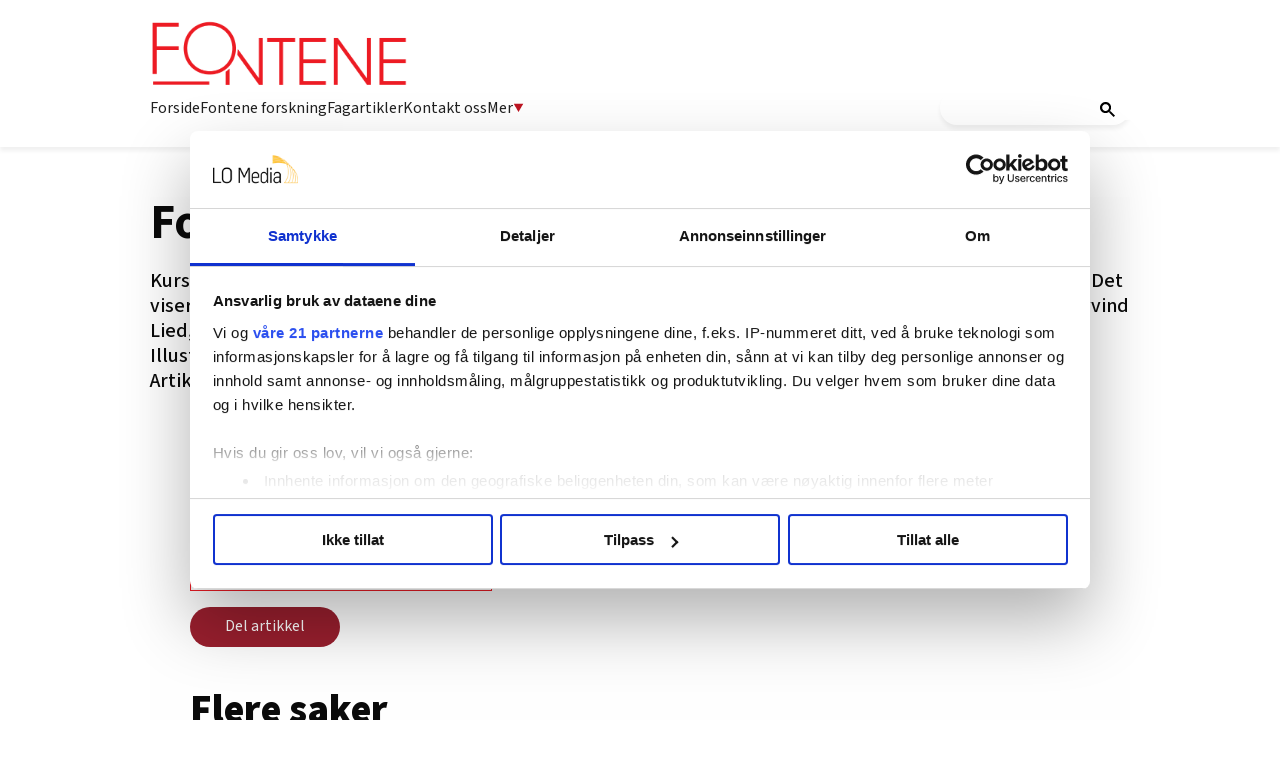

--- FILE ---
content_type: text/html; charset=utf-8
request_url: https://fontene.no/article-6.47.13860.539f2e828c
body_size: 46288
content:
<!DOCTYPE html>
<html lang="nb">
<head>
<meta charset='UTF-8'>
<meta name='viewport' content='initial-scale=1,width=device-width'>
<link rel='manifest' href='/neodirect/static/3/manifest.webmanifest'>
<link rel='apple-touch-icon' href='/neodirect/static/3/icon96x96.png'>
<link rel='apple-touch-icon' sizes='152x152' href='/neodirect/static/3/icon152x152.png'>
<link rel='apple-touch-icon' sizes='167x167' href='/neodirect/static/3/icon167x167.png'>
<link rel='apple-touch-icon' sizes='180x180' href='/neodirect/static/3/icon180x180.png'>
<link rel='apple-touch-startup-image' href='/neodirect/static/3/splash.png'>
<link rel='icon' type='image/png' href='/neodirect/static/3/icon32x32.png'>
<meta name='apple-mobile-web-app-title' content='Foreldreinnspill  | Fontene.no'>
<meta name='mobile-web-app-capable' content='yes'>

<title>Foreldreinnspill  | Fontene.no</title>
<link rel="canonical" href="https://fontene.no/article-6.47.13860.539f2e828c">
<meta property="og:url" content="https://fontene.no/article-6.47.13860.539f2e828c"/>

<meta property="og:type" content="article"/>
<meta property="og:title" content="Foreldreinnspill "/>
<meta property="twitter:title" content="Foreldreinnspill "/>
<meta property="og:description" content=" Kurs og råd- og veiledningstilbud til foreldre topper ønskelista til både fornøyde og misfornøyde foreldre. Det viser en brukerundersøkelse Habiliteringsseksjonen for barn og unge på Agder har gjennomført, skriver Øyvind Lied, Kristian Sørensen og Bjørn Lerdal. Les hele artikkelen her. "/>
<meta property="twitter:description" content=" Kurs og råd- og veiledningstilbud til foreldre topper ønskelista til både fornøyde og misfornøyde foreldre. Det viser en brukerundersøkelse Habiliteringsseksjonen for barn og unge på Agder har gjennomført, skriver Øyvind Lied, Kristian Sørensen og Bjørn Lerdal. Les hele artikkelen her. "/>
<meta name="description" content=" Kurs og råd- og veiledningstilbud til foreldre topper ønskelista til både fornøyde og misfornøyde foreldre. Det viser en brukerundersøkelse Habiliteringsseksjonen for barn og unge på Agder har gjennomført, skriver Øyvind Lied, Kristian Sørensen og Bjørn Lerdal. Les hele artikkelen her. "/>
<meta property="article:published_time" content="2013-09-09T10:05:04+0100"/>
<meta property="article:modified_time" content="2013-12-14T13:07:12+0100"/>
<meta property="og:image" content="https://fontene.no/neodirect/static/3/icon300x300.png"/>
<meta property="og:image:width" content="300"/>
<meta property="og:image:height" content="300"/>
<meta property="twitter:image" content="https://fontene.no/neodirect/static/3/icon300x300.png"/>

<script type="application/ld+json">
{"@context":"http://schema.org","@type":"NewsArticle","mainEntityOfPage":"https://fontene.no/article-6.47.13860.539f2e828c","headline":"Foreldreinnspill ","description":" Kurs og råd- og veiledningstilbud til foreldre topper ønskelista til både fornøyde og misfornøyde foreldre. Det viser en brukerundersøkelse Habiliteringsseksjonen for barn og unge på Agder har gjennomført, skriver Øyvind Lied, Kristian Sørensen og Bjørn Lerdal. Les hele artikkelen her. ","datePublished":"2013-09-09T10:05:04+0100","dateModified":"2013-12-14T13:07:12+0100","isAccessibleForFree":false}
</script>
<script id="CookiebotConfiguration" type="application/json" data-cookieconsent="ignore">
  {
    "Frameworks": {
      "IABTCF2": {
        "AllowedVendors": [21, 30, 32, 50, 52, 63, 76, 91, 126, 132, 209, 253, 278, 290, 415, 612, 729, 755, 812, 855, 1126],
        "AllowedGoogleACVendors": [],
        "AllowedPurposes": [1, 2, 3, 4, 5, 6, 7, 9, 10],
        "AllowedLegIntPurposes": [2, 7, 8, 9, 10],
        "AllowedFlexiblePurposes": [2, 7, 8, 9, 10],
        "AllowedSpecialPurposes": [1, 2],
        "AllowedFeatures": [1, 2, 3],
        "AllowedSpecialFeatures": [1],
        "VendorRestrictions": [
          {
            "VendorId": 2,
            "DisallowPurposes": [2, 3, 4]
          }
        ]
      }
    }
  }
</script>

<script
  id="Cookiebot"
  src="https://consent.cookiebot.com/uc.js"
  data-cbid="5ca569cc-a91a-41f6-84d4-dff61ea4355b"
  data-framework="TCFv2.2"
  type="text/javascript"
  async
></script>

<meta property="fb:app_id" content="1505900639729060">
<link rel="shortcut icon" href="/neodirect/static/3/favicon.png">
<link rel="stylesheet" href="https://maxcdn.bootstrapcdn.com/font-awesome/4.4.0/css/font-awesome.min.css">
<link href="http://fontene.no/eneo/eneo.dll?tem=rss_out&id=9" rel="alternate" type="application/rss+xml" title="Siste nytt fra Fontene.no" />

<!-- Google tag (gtag.js) -->
<script async src="https://www.googletagmanager.com/gtag/js?id=G-66NCT3P6ZG"></script>
<script>
  window.dataLayer = window.dataLayer || [];
  function gtag(){dataLayer.push(arguments);}
  gtag('js', new Date());

  gtag('config', 'G-66NCT3P6ZG');
</script>

<meta property="og:locale" content="nn_NO" />

<link rel="stylesheet" href="https://ajax.googleapis.com/ajax/libs/jqueryui/1.11.1/themes/smoothness/jquery-ui.css">

<link href="https://fonts.googleapis.com/css?family=Lato:400,900|Merriweather:400,400i,700,700i" rel="stylesheet">

<script src="https://t.atmng.io/fag_pressen/hTc3Pj5tU.prod.js" async></script>
<link rel="icon" type="image/png" href="/neodirect/static/3/icon32x32.png">
<style>html{overflow-y:scroll;}body{margin-top:0px;margin-bottom:0px;}:root{--agflexgap:15px;}div,a,article,aside,header,main,footer,nav,section,time{display:block;}.crop_container{display:block;}.agfg-container{display:grid;grid-gap:var(--agflexgap);}.agjcfs{-webkit-justify-content:flex-start;justify-content:flex-start;}.agjcfe{-webkit-justify-content:flex-end;justify-content:flex-end;}.agjcce{-webkit-justify-content:center;justify-content:center;}.agjcsb{-webkit-justify-content:space-between;justify-content:space-between;}.agjcsa{-webkit-justify-content:space-around;justify-content:space-around;}.agjcse{-webkit-justify-content:space-evenly;justify-content:space-evenly;}.agaifs{-webkit-align-items:flex-start;align-items:flex-start;}.agaife{-webkit-align-items:flex-end;align-items:flex-end;}.agaice{-webkit-align-items:center;align-items:center;}.agaist{-webkit-align-items:stretch;align-items:stretch;}.agaibl{-webkit-align-items:baseline;align-items:baseline;}.agacfs{-webkit-align-content:flex-start;align-content:flex-start;}.agacfe{-webkit-align-content:flex-end;align-content:flex-end;}.agacce{-webkit-align-content:center;align-content:center;}.agacsb{-webkit-align-content:space-between;align-content:space-between;}.agacsa{-webkit-align-content:space-around;align-content:space-around;}.agver{display:-webkit-box;display:-moz-box;display:-ms-flexbox;display:-webkit-flex;display:flex;-webkit-flex-direction:column;flex-direction:column;}.aghor{display:-webkit-box;display:-moz-box;display:-ms-flexbox;display:-webkit-flex;display:flex;}.agwrp{-webkit-flex-wrap:wrap;-ms-flex-wrap:wrap;flex-wrap:wrap;}.agasfs{align-self:start;}.agasfe{align-self:end;}.agasce{align-self:center;}.agasst{align-self:stretch;}:hover>.popup{display:-webkit-box;display:-moz-box;display:-ms-flexbox;display:-webkit-flex;display:flex;z-index:10;}.agdisplaynone{display:none !important;}body.agPureCSS{box-sizing:border-box;}body.agPureCSS *,body.agPureCSS *:before,body.agPureCSS *:after{box-sizing:inherit;}body.agPureCSS .crop_container{position:relative;width:100%;}body.agPureCSS .crop_container img{position:absolute;top:0;left:0;bottom:0;right:0;opacity:0;-webkit-transition:opacity 0.3s;transition:opacity 0.3s;-webkit-transition-timing-function:ease-out;transition-timing-function:ease-out;}.aghplacementleft,.aghplacementright{display:inline-flex!important;flex-direction:column!important;align-items:flex-start!important;min-width:0px!important;max-width:100%!important;width:30%!important;overflow:hidden;}.aghplacementleft .crop_container img,.aghplacementright .crop_container img{width:100%!important;}.aghplacementleft{float:left;margin-right:1em;}.aghplacementright{float:right;margin-left:1em;}.aghplacementmiddle{display:flex;flex-direction:column;align-items:center;}.aghplacementmiddle .crop_container{height:auto !important;width:60% !important;max-width:60% !important;min-width:60% !important;margin:0 auto;}.aghplacementmiddle img.Image{width:100% !important;}.aghplacementmiddle p,.aghplacementmiddle ol,.aghplacementmiddle ul{text-align:left;width:60%;}.aghplacementleft p,.aghplacementright p,.aghplacementmiddle p{padding:0px!important;}@media all and (max-width:850px) and (min-width:600px){.aghplacementleft,.aghplacementright{width:40%!important;}}@media all and (max-width:600px){.aghplacementleft,.aghplacementright{width:100%!important;}}.ag_spa_button{visibility:hidden;cursor:pointer;}.ag_spa_navigation_bar{width:100%;display:flex;flex-direction:row;align-items:stretch;}.ag_spa_navigation_bar>*{flex:1;cursor:pointer;}.ag_spa_navigation_bar .nav_group.active .nav_label,.ag_spa_navigation_bar .nav_pebble.active{font-weight:bold;}.ag_spa_datawrapper{width:100%;}.ag_spa_scroll_container{width:100%;}.ag-youtube-iframe-container,.ag-instagram-iframe-container,.ag-datawrapper-iframe-container,.ag-carto-iframe-container,.ag-googlemaps-iframe-container,.ag-soundcloud-iframe-container,.ag-googledocs-iframe-container,.agPoll{width:100%;}@keyframes audiospin{0%{transform:rotate(0deg);}100%{transform:rotate(360deg);}}.baseloader{border:16px solid #f3f3f3;border-radius:50%;border-top:16px solid #3f3f3f;animation:audiospin 2s linear infinite;position:absolute;pointer-events:none;left:0px;top:0px;width:54px;height:54px;}weather-widget{display:block;width:150px;height:50px;background-color:hsl(0,0%,90%);border-radius:6px;color:black;}weather-widget svg-icon{width:40px;height:30px;}.nd-carousel-container{position:relative;display:block;user-select:none;font-family:-apple-system,BlinkMacSystemFont,Segoe UI,Roboto,Oxygen,Ubuntu,Cantarell,Fira Sans,Droid Sans,Helvetica Neue,sans-serif;font-size:1rem;font-weight:400;width:100%;}.nd-carousel-container.fullscreen{position:fixed;top:0;left:0;right:0;bottom:0;width:100%;display:flex;flex-direction:column;justify-content:flex-start;align-items:stretch;background-color:#000;max-width:100%;z-index:10001;}.nd-carousel-container.fullscreen .nd-carousel-overflow{padding-top:0;height:100%;margin-bottom:140px;}.nd-carousel-container.fullscreen .nd-carousel-indicators{position:absolute;bottom:50px;left:0;right:0;}.nd-carousel-container.fullscreen .nd-carousel-toolbar{position:absolute;bottom:0;left:0;right:0;padding:5px;}.fullscreen .nd-icon-btn,.fullscreen .nd-icon-btn:hover,.fullscreen .nd-icon-btn:focus,.nd-carousel-overlay-toolbar .nd-icon-btn:hover,.nd-carousel-overlay-toolbar .nd-icon-btn:focus,.nd-carousel-overlay-toolbar .nd-icon-btn{background-color:#000;}.nd-carousel-overlay-toolbar{width:auto;display:inline-flex;justify-content:center;align-items:center;position:absolute;top:0;left:0;transform:translateY(-100%);white-space:nowrap;padding:.5rem 0rem;right:0;background-color:rgba(0,0,0,0.8);}.nd-carousel-overlay-toolbar button{margin:0 .25rem;}.nd-carousel-overlay-toolbar .nd-icon-btn svg{fill:#fff;}.fullscreen .nd-icon-btn svg{fill:#fff;}.nd-carousel-container[toolconf="overlay"]:not(.fullscreen) .nd-slide-textblock{bottom:56px;}.nd-carousel-overlay-toolbar:empty,.nd-carousel-toolbar:empty{display:none!important;}.nd-carousel-overflow{position:relative;top:0;left:0;right:0;display:block;padding-top:75%;bottom:0;overflow:hidden;width:100%;background-color:#000;}.nd-carousel-frame{position:absolute;top:0;left:0;right:0;bottom:0;display:flex;flex-direction:row;width:100%;max-width:100%;min-width:100%;transition:transform 400ms ease;backface-visibility:hidden;}.nd-carousel-slide{min-width:100%;width:100%;max-width:100%;position:relative;display:block;height:100%;max-height:100%;overflow:hidden;-webkit-user-select:none;-moz-user-select:none;-ms-user-select:none;user-select:none;}.nd-carousel-slide[type="html"]>iframe{position:absolute;top:0;left:0;right:0;bottom:0;width:100%;height:100%;border:none;outline:none;margin:0;pointer-events:none;}.limitwidth{max-width:100% !important;width:100% !important;height:auto !important;margin:0 auto;position:absolute;top:0;left:0;right:0;bottom:0;}.limitheight{max-height:100% !important;height:100% !important;width:auto !important;margin:0 auto;position:absolute;top:0;left:0;right:0;bottom:0;}.nd-carousel-slide[type="video"]>video{height:100%;}.video-toolbar{position:absolute;top:50%;left:50%;z-index:100;transform:translate(-50%);background-color:#000;padding:.5em 1.5em;color:#fff;border-radius:50px;display:flex;align-items:center;white-space:nowrap;font-size:1rem;}.video-toolbar>.video-control{border:none;margin:0;padding:.5rem;color:#fff;background-color:#000;cursor:pointer;position:relative;font-size:1em;display:inline-flex;justify-content:center;align-items:center;outline:none;}button.video-control svg{fill:#fff;}span.buffer-amount{position:absolute;bottom:5px;right:5px;font-size:12px;background-color:#000;border-radius:50%;}span.video-played:after{content:" / ";}.video-toolbar:not(.playing)>.video-pause,.video-toolbar.playing>.video-play{display:none;}.video-toolbar.playing{opacity:0;transform:scale(0) translate(-50%);transition:opacity 200ms ease,transform 0ms ease 200ms;}.video-tools-show .video-toolbar.playing{opacity:1;transform:scale(1) translate(-50%);;transition:opacity 200ms ease;}.media-host>video{height:100%;width:100%;background-color:#000;}span.video-duration{font-size:.9em;padding:0 1rem;white-space:nowrap;}.nd-slide-media{pointer-events:none;}.nd-slide-media:not(.portrait){width:100%;height:auto;display:block;}.nd-slide-media.portrait{width:auto;height:100%;display:block;margin:0px auto;}.nd-carousel-container .nd-slide-media.landscape.u-limitheight{height:100% !important;width:auto !important;margin:0 auto;}.nd-carousel-toolbar .nd-icon.play,.nd-carousel-toolbar.nd-icon.pause,.nd-carousel-overlay-toolbar .nd-icon.play,.nd-carousel-overlay-toolbar .nd-icon.pause{font-size:1.2em;font-size:1.2em;position:relative;width:22px;height:22px;}.nd-slide-textblock{position:absolute;bottom:0;left:0;right:0;background-color:rgba(0,0,0,0.8);padding:1rem 1.5rem;color:#fff;transition:opacity 200ms ease;text-align:center;}.nd-slide-textblock p{margin:0rem;font-size:.8rem;}.nd-carousel-pebble{width:.5rem;height:.5rem;display:block;background-color:#333;border-radius:50%;transition:transform 100ms ease;margin:0rem .25rem;cursor:pointer;}.nd-carousel-pebble.active{transform:scale(1.5);}.nd-carousel-indicators{display:flex;justify-content:center;flex-wrap:wrap;}.nd-carousel-indicators.thumbnail{padding:.5rem 0rem;}.nd-carousel-thumbnail{width:58px;min-width:58px;height:58px;overflow:hidden;display:flex;justify-content:center;align-items:center;cursor:pointer;transition:transform 100ms ease,border-radius 100ms ease;background-color:rgba(0,0,0,0.1);border-radius:50%;}.nd-carousel-thumbnail{margin:8px;}.nd-carousel-thumbnail .landscape{height:100%;width:auto;}.nd-carousel-thumbnail .portrait{width:100%;height:auto;}.nd-carousel-thumbnail img.square{width:100%;height:100%;}.nd-carousel-thumbnail>img.html{background-color:#336199;}.nd-carousel-thumbnail.active{transform:scale(1.25);}.nd-carousel-indicators.pebble{padding:.5rem;}.nd-ripple{position:absolute;top:0;right:0;left:0;bottom:0;overflow:hidden;transform:translate3d(0,0,0);border-radius:50%;}.nd-ripple:after{content:"";display:block;position:absolute;width:100%;height:100%;top:0;left:0;pointer-events:none;background-image:radial-gradient(circle,#333 10%,transparent 10.01%);background-repeat:no-repeat;background-position:50%;transform:scale(10,10);opacity:0;transition:transform 400ms ease,opacity 1s ease;}.nd-ripple:active:after{transform:scale(0,0);opacity:.3;transition:0s;}.nd-btn,.nd-icon-btn{font-family:inherit;font-weight:400;font-size:1rem;border:none;outline:none;background-color:#fff;color:#333;padding:.5em 1em;margin:0em;cursor:pointer;display:inline-flex;justify-content:center;align-items:center;position:relative;}.nd-icon-btn{height:2.5em;width:2.5em;padding:0em;border-radius:50%;}.nd-btn:hover,.nd-btn:focus,.nd-icon-btn:hover,.nd-icon-btn:focus{background-color:#fefefe;}.nd-carousel-toolbar{display:flex;justify-content:center;align-items:flex-start;white-space:nowrap;position:relative;}.nd-carousel-indicators:empty + .nd-carousel-toolbar{margin-top:.5rem;}img.nd-icon{width:auto;height:16px;}.nd-inteval-progress-line{border-bottom:2px solid transparent;margin:0px !important;transform:scalex(0);transform-origin:left;}.nd-inteval-progress-line-wrap{position:absolute;bottom:0;left:0;width:100%;background-color:rgba(0,0,0,0.8);z-index:10;}.nd-carousel-playstate[playstate="pause"] .nd-icon:not(.play){display:none;}.nd-carousel-playstate[playstate="play"] .nd-icon:not(.pause){display:none;}.nd-carousel-autoplay{height:2.5em;width:2.5em;padding:0em;border-radius:50%;overflow:hidden;}button.nd-carousel-playstate.nd-icon-btn{margin:0;}.nd-carousel-autoplay-wrap[autoplay="false"]{display:none;}.nd-carousel-overlay-toolbar .nd-carousel-autoplay-wrap{margin:0 .25em;font-size:1rem;}svg.nd-icon{fill:#333;display:inline-block;width:1em;height:1em;}.nd-carousel-container:not(.fullscreen) .nd-icon-btn.expand.shrink .nd-icon.shrink{display:none;}.nd-carousel-container.fullscreen .nd-icon-btn.expand.shrink .nd-icon.expand{display:none;}button.nd-icon-btn.expand.shrink.hidden{display:none;}.media-host{box-sizing:border-box;}.media-host.portrait{height:100%;width:auto;max-height:100%;}.media-host:not(.portrait){width:100%;height:100%;max-width:100%;max-height:100%;}button.nd-icon-btn.ext-link{position:absolute;bottom:0;right:0;margin:.5rem;background-color:rgba(0,0,0,0.9);border-radius:0px;}button.nd-icon-btn.ext-link .nd-icon{fill:#fff;}button.nd-icon-btn.ext-link .nd-ripple:after{background-image:radial-gradient(circle,#fff 10%,transparent 10.01%);}button.nd-icon-btn.ext-link .nd-ripple{border-radius:0px;}@keyframes progressLine{to{transform:scalex(1)}}.nd-carousel-tools{position:relative;display:flex;flex-direction:column;align-items:center;}@media screen and (max-width:786px){.nd-carousel-indicators.thumbnail{flex-wrap:nowrap;overflow-x:auto;overflow-y:hidden;-webkit-overflow-scrolling:touch;justify-content:flex-start;}.nd-carousel-thumbnail{width:42px;min-width:42px;height:42px;}}@media screen and (max-width:786px) and (min-width:425px){}@media screen and (max-width:425px){.nd-carousel-overflow{padding-top:75%!important;}.nd-btn,.nd-icon-btn,.nd-carousel-overlay-toolbar .nd-carousel-autoplay-wrap{font-size:.8rem;}.nd-carousel-container[toolconf="overlay"]:not(.fullscreen) .nd-slide-textblock{bottom:48px;}.nd-slide-textblock{padding:.5rem .75rem;}.video-toolbar{font-size:.8rem;}}.agCommentWrapper{position:relative;width:100%;overflow:hidden;}.agCommentBox a,a.agBtnComment,a.agBtnShowAll,a.agBtnCloseAll,a.agBtnSort{cursor:pointer;border:1px solid #ccc;padding:0.2em;background:#ddd;display:inline-block;-webkit-user-select:none;-moz-user-select:none;-ms-user-select:none;-o-user-select:none;user-select:none;}.agCommentBox a:hover,a.agBtnComment:hover,a.agBtnShowAll:hover,a.agBtnCloseAll:hover{background:#ccc;}.agComments{list-style:none;padding-left:0;margin:0;}.agComments>.agCommentWrap>.agComments,.agComments>.agCommentWrap>.agCommentFormWrap{padding-left:1.5em;}.agComments>.agCommentWrap>.agComments>.agCommentWrap>.agComments .agComments{padding-left:0;}.agComment,.agCommentForm{background:#f6f6f6;border:1px solid #e6e6e6;margin:0.2em 0;padding:0.5em;display:inline-block;}.agCommentText,.agCommentInfo{padding:0 0 0.2em 0;margin:0;font-size:100%;}.agCommentText{padding:0.2em 0 0.2em 0;}.agCommentHeader{font-weight:bold;font-size:150%;}.agCommentName{font-weight:bold;}.agCommentDate,.agCommentVotes,.agCharLimit,.agReplyAmount{font-style:italic;font-size:80%;}.agCommentVotes{margin-top:0.2em;margin-left:0.5em;float:right;}.agUpvoteWrapper,.agDownvoteWrapper{margin-left:0.5em;}.agUpvoteWrapper{color:green;}.agDownvoteWrapper{color:red;}.agBtnComment,.agBtnShowAll,.agBtnCloseAll{margin:0 0 0.2em 0;}.agBtnReply,.agBtnUpvote,.agBtnDownvote,.agBtnMore,.agForumList,.agBtnComment{margin:0.2em 0 0 0;}.agBtnUpvote,.agBtnDownvote,.agBtnMore,.agBtnShowAll,.agBtnCloseAll{margin-left:0.2em;}.agCommentFormName,.agCommentFormText,.agCommentFormHeader{box-sizing:border-box;}.agCommentFormText{min-height:5em;max-width:100%;}.agCommentFormName,.agCommentFormHeader{margin-bottom:0.5em;}.agCharLimit,.agBtnShowAll,.agBtnCloseAll,.agBtnUpvote,.agBtnDownvote,.agBtnSort{float:right;}.agForumList option,.agCommentHeader{cursor:pointer;}

.lbOverlay{position:fixed;top:0;left:0;bottom:0;right:0;background:rgba(0,0,0,0.8);z-index:10000;}.lbOverlay>.close{float:right;color:black;background:white;border-radius:15px;padding:10px;line-height:10px;margin:10px;-webkit-user-select:none;-moz-user-select:none;-ms-user-select:none;user-select:none;z-index:99999;}.lbOverlay>.close:hover{cursor:pointer;}.lbOverlay>.image{text-align:center;-webkit-user-select:none;}

.agPoll{border:1px solid black;background:#f6f6f6;padding:10px;}.question_container{margin-bottom:10px;}.answer{margin-bottom:10px;cursor:pointer;}.state_answer .answer{display:none;}.answer-result-state{white-space:nowrap;background:black;color:white;padding:2px 5px;border-radius:5px;box-sizing:border-box;margin-bottom:6px;text-shadow:1px 1px 1px black;}</style>
<link rel="stylesheet" type="text/css" href="/css-7.17.0.20180109095702.615c78bb25">
<link rel="stylesheet" type="text/css" href="/css-7.67.0.20230228133430.b64e05c2ce">
<link rel="stylesheet" type="text/css" href="/css-7.83.0.20250910085034.ae7a3d201d">
<link rel="stylesheet" type="text/css" href="/css-7.101.0.20250930132236.9dfe9b5df8">
<link rel="stylesheet" type="text/css" href="/css-7.109.0.20250910130700.fc726e140e">
<link rel="stylesheet" type="text/css" href="/css-7.107.0.20251128122457.1878537549">
<link rel="stylesheet" type="text/css" href="/css-7.104.0.20250408080750.9988ffc898">
<link rel="stylesheet" type="text/css" href="/css-31.3.0.20251110135140.97f8c78a7f">
<script defer src="https://ajax.googleapis.com/ajax/libs/jquery/1.11.1/jquery.min.js"></script>
<style>
.ag_c1{width:100%;}
.ag_c7{width:100%;display:block;}
.ag_c5{width:100%;max-width:940px;}
.ag_c2{width:100%;max-width:980px;}
@media only screen and (max-width: 1024px){
.ag_c10{display:none;}
}
@media only screen and (max-width: 640px){
.ag_c4{display:none;}
}
@media only screen and (max-width: 768px){
.ag_c6{display:none;}
}
@media only screen and (min-width: 1025px){
.ag_c9{display:none;}
}
@media only screen and (min-width: 641px){
.ag_c3{display:none;}
}
@media only screen and (min-width: 769px){
.ag_c8{display:none;}
}
</style>
<script defer src="/javascript-8.106.0.20181002120507.6c230d0de3"></script>
<script defer src="/javascript-8.24.0.1e965a0fe2"></script>
<script defer src="/javascript-8.27.0.20171116113431.3df90c0613"></script>
<script defer src="/javascript-8.30.0.20181120162422.6d59e2a372"></script>
<script defer src="/javascript-8.70.0.20230315121316.551e6cdd44"></script>
<script defer src="/javascript-8.76.0.20230524132526.22fa5b0fa9"></script>
<script defer src="/javascript-8.84.0.20181018140916.bd44574c79"></script>
<script defer src="/javascript-8.96.0.20161003122005.5d95ccd5d0"></script>
<script defer src="/javascript-8.98.0.20201210100432.c94d12475e"></script>
<script defer src="/javascript-8.95.0.20170126145237.d6cc10f098"></script>
<script defer src="/javascript-8.118.0.20180627122623.0bbca67144"></script>
<script defer src="/javascript-8.120.0.20201210100402.10e0675444"></script>
<script defer src="/javascript-8.127.0.20170809135921.64c6866588"></script>
<script defer src="/javascript-8.108.0.20240415120708.be6baf29e5"></script>
<script defer src="/javascript-8.145.0.20240521091925.a85a6fe44e"></script>
<script defer src="/javascript-8.200.0.20251024130822.e9334d53a5"></script>
<script defer src="/javascript-8.132.0.20250909132631.5a2fbba38f"></script>
<script defer src="/javascript-8.133.0.20181203132826.7c28d39664"></script>
<script defer src="/javascript-8.181.0.20250226124423.ecee6d09e5"></script>
<script>
document.addEventListener('DOMContentLoaded',function(){
	CutAndPasteByline();
	assignSharerToArticlePage();
	mailToAuthorNew();
	mailToUndersakAuthorNew();
	getDateDifferenceFON();
	faktaJs();
	articleSummary();
	dropdownJS();
})
</script>
<script defer src="/javascript-8.0.22.0af81ab918"></script>

<script>
var agPureCSS = true;
if(navigator.userAgent.match(/iPhone|iPod|iPad/i)&&("standalone" in window.navigator)&&window.navigator.standalone){var n;document.addEventListener('click', function(event) {n = event.target;while (n.nodeName !== "A" && n.nodeName !== "HTML") {n = n.parentNode;}if ('href' in n && n.href.indexOf('http') !== -1 && n.href.indexOf(document.location.host) !== -1 ) {event.preventDefault();document.location.href = n.href;}}, false);}
var agClick = { "url": "L2NsaWNrLTYuNDcuMTU1NzE3LjYuM2NhMWFhNTU0Nw==", "id": "47_155717" };
function preSizer() {verticalSlide();fbSDK();someButtons();jobAds(); addAds();max();iframeAnim();callFunctions();addAnnonselabel();iframeHeight();loadUI();}
var agSiteId = 3;
var ndMode='APACHE';
var neodirect_sw_params = {sw_path: "/neodirect/37/8?hash=1de682d2a5",productName: "42:25",pushUrl: "",pushKey: "",offline_path: "/neodirect/37/9?hash=5ae6f94c48&lang=nb_NO"}</script>

<noscript>
JavaScript is disabled in your web browser or browser is too old to support JavaScript.
Today almost all web pages contain JavaScript, a scripting programming language that runs on visitor's web browser. It makes web pages functional for specific purposes and if disabled for some reason, the content or the functionality of the web page can be limited or unavailable.
</noscript>
</head>
<body class="agPureCSS">
<div id="i201520" data-ag_max_screen="4000" class="ag_c1 agver agjcfs agaice lo-nl-body lo-nl-temp-fix nl-article-tpl nl-nyheter lo-nd"><div class="ag_c1 agver agjcfs agaifs lo-header"><div class="ag_c2 agver agjcfs agaifs lo-header-content"><div class="ag_c1 aghor agjcsb agaifs lo-header-top"><div class=" aghor agjcfs agaifs header-logo"><a href="/"><img src="/neodirect/static/3/logo.png"></a></div><div class="ag_c3 agver agjcfs agaifs lo-mob-menu-trigger"><span></span>
<span></span>
<span></span></div></div><div class="ag_c4 ag_c1 aghor agjcfs agaifs lo-header-bottom"><div class=" aghor agjcfs agaifs lo-header-bottom-left"><div class=" agver agjcfs agaifs lo-header-item"><a href="/">Forside</a></div><div class=" agver agjcfs agaifs lo-header-item"><a href="/forskning-6.585.0.8e4e056465">Fontene forskning</a></div><div class=" agver agjcfs agaifs lo-header-item"><a href="/fagartikler-6.129.1213.f0afd70d3e">Fagartikler</a></div><div class=" agver agjcfs agaifs lo-header-item"><a href="/om-fontene/om-fontene-6.355.482123.1.145ce6069f">Kontakt oss</a></div><div class=" agver agjcfs agaifs lo-header-item dropdown-trigger mer-trigger"><a>Mer <img src="/neodirect/static/3/arrow_down_red.png"></a></div></div><div class=" aghor agjcfs agaifs lo-header-bottom-right"><div class=" agver agjcfs agaifs header-search"><gcse:search></gcse:search>
<!-- Google Tag Manager (noscript) -->
<noscript><iframe src="https://www.googletagmanager.com/ns.html?id=GTM-P7GBM49"
height="0" width="0" style="display:none;visibility:hidden"></iframe></noscript>
<!-- End Google Tag Manager (noscript) -->
</div></div></div></div><div class="ag_c1 agver agjcce agaice lo-header-dropdowns"><div class="ag_c4 ag_c5 aghor agjcfs agaifs header-dropdown mer-dropdown none"><div class="ag_c1 agver agjcfs agaifs header-dropdown-column"><div class="ag_c1 agver agjcfs agaifs header-dropdown-title"><h4>AKTUELT</h4></div><div class="ag_c1 agver agjcfs agaifs header-dropdown-item"><a href="/">Forside</a></div><div class="ag_c1 agver agjcfs agaifs header-dropdown-item"><a href="/debatt-6.129.1218.5582b13d5f">Debatt</a></div><div class="ag_c1 agver agjcfs agaifs header-dropdown-item"><a href="/stillinger-6.51.19541bba4a?type=0">Stillinger</a></div><div class="ag_c1 agver agjcfs agaifs header-dropdown-item"><a href="/fagartikler-6.129.1213.f0afd70d3e">Fagartikler</a></div></div><span></span><div class="ag_c1 agver agjcfs agaifs header-dropdown-column"><div class="ag_c1 agver agjcfs agaifs header-dropdown-title"><h4>PROFESJONER</h4></div><div class="ag_c1 agver agjcfs agaifs header-dropdown-item"><a href="/tags/barnevernspedagog-6.129.2160.0890f8cf94">Barnevernspedagog</a></div><div class="ag_c1 agver agjcfs agaifs header-dropdown-item"><a href="/tags/sosionom-6.129.2008.9ac4930b05">Sosionom</a></div><div class="ag_c1 agver agjcfs agaifs header-dropdown-item"><a href="/tags/vernepleier-6.129.1783.ca3630033b">Vernepleier</a></div></div><span></span><div class="ag_c1 agver agjcfs agaifs header-dropdown-column"><div class="ag_c1 agver agjcfs agaifs header-dropdown-title"><h4>MER FRA OSS</h4></div><div class="ag_c1 agver agjcfs agaifs header-dropdown-item"><a href="https://pub.dialogapi.no/s/MjA3MDc6N2U5NjIwZDUtNDcyMy00NjRmLTk5ZjctODNjMDg3Y2FiYWU3" target="_blank">Nyhetsbrev</a></div><div class="ag_c1 agver agjcfs agaifs header-dropdown-item"><a href="/article-6.355.1160340.1.84ec01af58 ">Sosiale medier</a></div><div class="ag_c1 agver agjcfs agaifs header-dropdown-item"><a href="/forskning-6.585.0.8e4e056465">Fontene forskning</a></div></div><span></span><div class="ag_c1 agver agjcfs agaifs header-dropdown-column"><div class="ag_c1 agver agjcfs agaifs header-dropdown-title"><h4>OM OSS</h4></div><div class="ag_c1 agver agjcfs agaifs header-dropdown-item"><a href="/article-6.355.1160339.1.f08d4fc338">Om Fontene</a></div><div class="ag_c1 agver agjcfs agaifs header-dropdown-item"><a href="/om-fontene/annonsering-6.355.484364.f463f0902d">Annonsering</a></div><div class="ag_c1 agver agjcfs agaifs header-dropdown-item"><a href="/om-fontene/om-fontene-6.355.482123.1.145ce6069f">Kontakt oss</a></div></div></div><div class="ag_c3 ag_c5 agver agjcfs agaifs header-dropdown mob-dropdown none"><div class="ag_c1 aghor agjcfs agaifs mob-dropdown-row"><div class="ag_c1 agver agjcfs agaifs header-dropdown-column"><div class="ag_c1 agver agjcfs agaifs header-dropdown-title"><h4>AKTUELT</h4></div><div class="ag_c1 agver agjcfs agaifs header-dropdown-item"><a href="/">Forside</a></div><div class="ag_c1 agver agjcfs agaifs header-dropdown-item"><a href="/debatt-6.129.1218.5582b13d5f">Debatt</a></div><div class="ag_c1 agver agjcfs agaifs header-dropdown-item"><a href="/stillinger-6.51.19541bba4a?type=0">Stillinger</a></div><div class="ag_c1 agver agjcfs agaifs header-dropdown-item"><a href="/fagartikler-6.129.1213.f0afd70d3e">Fagartikler</a></div></div><div class="ag_c1 agver agjcfs agaifs header-dropdown-column"><div class="ag_c1 agver agjcfs agaifs header-dropdown-title"><h4>PROFESJONER</h4></div><div class="ag_c1 agver agjcfs agaifs header-dropdown-item"><a href="/tags/barnevernspedagog-6.129.2160.0890f8cf94">Barnevernspedagog</a></div><div class="ag_c1 agver agjcfs agaifs header-dropdown-item"><a href="/tags/sosionom-6.129.2008.9ac4930b05">Sosionom</a></div><div class="ag_c1 agver agjcfs agaifs header-dropdown-item"><a href="/tags/vernepleier-6.129.1783.ca3630033b">Vernepleier</a></div></div></div><div class="ag_c1 aghor agjcfs agaifs mob-dropdown-row"><div class="ag_c1 agver agjcfs agaifs header-dropdown-column"><div class="ag_c1 agver agjcfs agaifs header-dropdown-title"><h4>MER FRA OSS</h4></div><div class="ag_c1 agver agjcfs agaifs header-dropdown-item"><a href="https://pub.dialogapi.no/s/MjA3MDc6N2U5NjIwZDUtNDcyMy00NjRmLTk5ZjctODNjMDg3Y2FiYWU3" target="_blank">Nyhetsbrev</a></div><div class="ag_c1 agver agjcfs agaifs header-dropdown-item"><a href="/article-6.355.1160340.1.84ec01af58 ">Sosiale medier</a></div><div class="ag_c1 agver agjcfs agaifs header-dropdown-item"><a href="/forskning-6.585.0.8e4e056465">Fontene forskning</a></div></div><div class="ag_c1 agver agjcfs agaifs header-dropdown-column"><div class="ag_c1 agver agjcfs agaifs header-dropdown-title"><h4>OM OSS</h4></div><div class="ag_c1 agver agjcfs agaifs header-dropdown-item"><a href="/article-6.355.1160339.1.f08d4fc338">Om Fontene</a></div><div class="ag_c1 agver agjcfs agaifs header-dropdown-item"><a href="/om-fontene/annonsering-6.355.484364.f463f0902d">Annonsering</a></div><div class="ag_c1 agver agjcfs agaifs header-dropdown-item"><a href="/om-fontene/om-fontene-6.355.482123.1.145ce6069f">Kontakt oss</a></div></div></div><div class="ag_c1 aghor agjcfs agaifs mob-dropdown-row"><div class=" agver agjcfs agaifs header-search"><gcse:search></gcse:search>
<!-- Google Tag Manager (noscript) -->
<noscript><iframe src="https://www.googletagmanager.com/ns.html?id=GTM-P7GBM49"
height="0" width="0" style="display:none;visibility:hidden"></iframe></noscript>
<!-- End Google Tag Manager (noscript) -->
</div></div></div></div></div><div class="ag_c1 agver agjcfs agaice nl-article-main"><div class="ag_c1 agver agjcfs agaifs frifag-ad-top frifag-ad"><div class="ag_c6 ag_c7 agjcfs agaifs nl-ad-container" data-agsingletonId="188256"><span class="adLabel annonse" style="display:none;">Annonse</span>
<div data-agwidth="100%" class="agadclass ad-placeholder" id="fon/nettbanner" data-size-mapping="fon/nettbanner" data-name="fon/nettbanner"></div>
</div></div><div class="ag_c1 agver agjcfs agaifs lo-nl-article-content frifag-article-content"><section class="ag_c1 agver agjcfs agaifs frifag-article-head"><div class="ag_c1 prio0 agver agjcfs agaifs lo-nl-title"><h1 class="tittel">Foreldreinnspill gir bedre habilitering</h1></div><div class="ag_c1 prio0 agver agjcfs agaifs lo-nl-ingres"><h5 class="ingress"> Kurs og råd- og veiledningstilbud til foreldre topper ønskelista til både fornøyde og misfornøyde foreldre. Det viser en brukerundersøkelse Habiliteringsseksjonen for barn og unge på Agder har gjennomført, skriver <span class="bold">Øyvind Lied, Kristian Sørensen</span> og <span class="bold">Bjørn Lerdal</span>. <a target="_blank" rel="noopener" href="http://multimedia.api.no/www.frifagbevegelse.no/archive/05083/fagart_habiliterin_5083242a.pdf"><span class="kursiv">Les hele artikkelen her.</span></a> </h5><h5 class="ingress">
        <span class="bold">
          Illustrasjon: Marius Pålerud 
        </span>
      </h5><h5 class="ingress">
        <span class="kursiv">Artikkelen har vært publisert i Fontene nr. 8/2013</span>
      </h5></div></section><div class="ag_c1 agver agjcfs agaifs frifag-article-top-image"></div><div class="ag_c1 aghor agjcce agaist frifag-article-column-container"><div class="ag_c1 agver agjcfs agaifs lo-nl-article-maincol frifag-article-main-col"><div class="ag_c1 agver agjcfs agaifs frifag-article-info"><div class="ag_c1 agver agjcfs agaifs lo-nl-byline-append-target"></div><div class="ag_c1 aghor agjcfs agaifs frifag-article-time"><div class=" aghor agjcfs agaifs lo-nl-created-time"><div class=" prio0 agver agjcfs agaifs"><span class="textelement-publishing date">09.09.2013</span></div><div class=" prio0 agver agjcfs agaifs"><span class="textelement-publishingtime time">10:05</span></div></div><div class=" prio0 aghor agjcfs agaifs lo-nl-modified-time"><span class="textelement-modifiedtime datetime">14.12.2013 13:07</span></div></div><div class="ag_c8 ag_c1 agver agjcce agaice frifag-ad frifag-mobilbanner-ad-box"><div class="ag_c8 ag_c7 agjcfs agaifs nl-ad-container" data-agsingletonId="188256"></div></div></div><div class="ag_c1 agver agjcfs agaifs bb-container"><div class="ag_c1 agver agjcfs agaifs summary-title"><h4>Saken oppsummert</h4></div></div><div class="ag_c7 agjcfs agaifs oldContentWarning display_none"></div><div class="ag_c1 agver agjcfs agaifs fontene-dele-knapp ag-sharer-tool lo-nl-sharer frifag-sharer">        <button class="frifag-share-btn">
          <p>Del artikkel</p>
        </button><div class="ag_c1 agver agjcfs agaifs">        <script>
          const shareBtn = document.querySelector(".frifag-share-btn");
          shareBtn.addEventListener("click", () => {
            navigator.share({
              title: document.title,
              text: "Sjekk ut denne artikkelen",
              url: window.location.href,
            });
          });
        </script></div></div><div class="ag_c1 agver agjcfs agaifs frifag-flere-saker"><div class="ag_c1 agver agjcfs agaifs"><h2>Flere saker</h2></div><div class="ag_c1 aghor agjcfs agaifs flere-saker-row"><div class="ag_c1 BT_SQLSTATEMENTS_993_LIST aghor agjcfs agaifs flere-saker-list ag_list" data-url='https://fontene.no/article-6.47.13860.539f2e828c&segmentid=187798'><a class="ag_c1" href="/toppsak/mange-utviklingshemmede-har-ikke-bankkort-det-skaper-hodebry-for-vernepleiere-6.47.1187683.cb25e371aa"><div class="prio1 agver agjcfs agaifs flere-saker-article"><div  data-agnocrop="1" class="ag_c1 prio1 agver agjcfs agaifs flere-saker-image"><div style="width:100%;" class="Image aglandscape"><div class="crop_container" style="padding-top:52.3473%;"><span class="agVAHelper"></span><img class="Image Image_" src="" data-aghref="/image-3.635059.156435.20260120115550.1.fc51484389" data-agimagetype="hardcrop" alt="Rannveig Sletvold mener det må være et godt samarbeid med verger om økonomien til brukerne. "></div><p class="Caption">Rannveig Sletvold mener det må være et godt samarbeid med verger om økonomien til brukerne. </p><p class="Source">Hanna Skotheim</p></div></div><div class="ag_c1 prio1 agver agjcfs agaifs flere-saker-title"><h1 class="tittel">Mange utviklingshemmede har ikke bankkort. Det skaper hodebry for vernepleiere </h1></div></div></a><a class="ag_c1" href="/nyheter/ti-kommuner-deler-pa-90-millioner-kroner-for-a-bekjempe-barne-og-ungdomskriminalitet-6.47.1188233.1e76f7f38f"><div class="prio1 agver agjcfs agaifs flere-saker-article"><div  data-agnocrop="1" class="ag_c1 prio1 agver agjcfs agaifs flere-saker-image"><div style="width:100%;" class="Image aglandscape"><div class="crop_container" style="padding-top:52.3315%;"><span class="agVAHelper"></span><img class="Image Image_" src="" data-aghref="/image-3.628662.156505.20260119133302.1.39ade46296" data-agimagetype="hardcrop" alt="– Alle kommunene som nå får midler, har det til felles at de har store utfordringer med barne- og ungdomskriminalitet, sier barne- og familieminister Lene Vågslid."></div><p class="Caption">– Alle kommunene som nå får midler, har det til felles at de har store utfordringer med barne- og ungdomskriminalitet, sier barne- og familieminister Lene Vågslid.</p><p class="Source">Jonas Sandboe</p></div></div><div class="ag_c1 prio1 agver agjcfs agaifs flere-saker-title"><h1 class="tittel">Ti kommuner deler på 90 millioner kroner for å bekjempe barne- og ungdomskriminalitet</h1></div></div></a><a class="ag_c1" href="/nyheter/jenny-reagerer-pa-at-verger-har-ansvar-for-over-hundre-personer-6.47.1187197.b5c9851695"><div class="prio1 agver agjcfs agaifs flere-saker-article"><div  data-agnocrop="1" class="ag_c1 prio1 agver agjcfs agaifs flere-saker-image"><div style="width:100%;" class="Image aglandscape"><div class="crop_container" style="padding-top:52.3295%;"><span class="agVAHelper"></span><img class="Image Image_" src="" data-aghref="/image-3.635077.156436.20260120083616.1.6b1eefb89b" data-agimagetype="hardcrop" alt="Vernepleier Jenny Gulbrandsen ønsker verger som er engasjert og som virkelig ser mennesket de skal bistå.  "></div><p class="Caption">Vernepleier Jenny Gulbrandsen ønsker verger som er engasjert og som virkelig ser mennesket de skal bistå.  </p><p class="Source">Hanna Skotheim</p></div></div><div class="ag_c1 prio1 agver agjcfs agaifs flere-saker-title"><h1 class="tittel">Jenny reagerer på at verger har ansvar for over hundre personer </h1></div></div></a><a class="ag_c1" href="/nyheter/her-vil-hver-tredje-ansatt-slutte--alvorlig-sier-fotopp-6.47.1187630.58cb00c0c5"><div class="prio1 agver agjcfs agaifs flere-saker-article"><div  data-agnocrop="1" class="ag_c1 prio1 agver agjcfs agaifs flere-saker-image"><div style="width:100%;" class="Image aglandscape"><div class="crop_container" style="padding-top:52.2488%;"><span class="agVAHelper"></span><img class="Image Image_" src="" data-aghref="/image-3.537739.156427.20260119124805.1.df2cae659a" data-agimagetype="hardcrop" alt="– Det er alvorlig at ansatte i kommersielle institusjoner rapporterer om vanskeligere arbeidsvilkår, sier Ole Henrik Kråkenes"></div><p class="Caption">– Det er alvorlig at ansatte i kommersielle institusjoner rapporterer om vanskeligere arbeidsvilkår, sier Ole Henrik Kråkenes</p><p class="Source">Hanna Skotheim</p></div></div><div class="ag_c1 prio1 agver agjcfs agaifs flere-saker-title"><h1 class="tittel">Her vil hver tredje ansatt slutte: – Alvorlig, sier FO-topp</h1></div></div></a><a class="ag_c1" href="/nyheter/ekspertgruppe-skal-undersoke-om-nav-fungerer-6.47.1186922.d25c231c7c"><div class="prio1 agver agjcfs agaifs flere-saker-article"><div  data-agnocrop="1" class="ag_c1 prio1 agver agjcfs agaifs flere-saker-image"><div style="width:100%;" class="Image aglandscape"><div class="crop_container" style="padding-top:52.4406%;"><span class="agVAHelper"></span><img class="Image Image_" src="" data-aghref="/image-3.291903.156293.20260116114521.1.8ed4c6ae46" data-agimagetype="hardcrop" alt=""></div><p class="Source">Otto von Münchow</p></div></div><div class="ag_c1 prio1 agver agjcfs agaifs flere-saker-title"><h1 class="tittel">Ekspertgruppe skal undersøke om Nav fungerer </h1></div></div></a><a class="ag_c1" href="/nyheter/kan-tape-100000-kroner-pa-a-ta-jobb-i-fengsel-6.47.1182387.a1f6ced155"><div class="prio1 agver agjcfs agaifs flere-saker-article"><div  data-agnocrop="1" class="ag_c1 prio1 agver agjcfs agaifs flere-saker-image"><div style="width:100%;" class="Image aglandscape"><div class="crop_container" style="padding-top:52.45%;"><span class="agVAHelper"></span><img class="Image Image_" src="" data-aghref="/image-3.504408.155832.20260113115055.1.0e97a7273f" data-agimagetype="hardcrop" alt="Siv Anita Haukdal "></div><p class="Caption">Siv Anita Haukdal </p><p class="Source">Ole Martin Wold</p></div></div><div class="ag_c1 prio1 agver agjcfs agaifs flere-saker-title"><h1 class="tittel">Kan tape 100.000 kroner på å ta jobb i fengsel</h1></div></div></a></div></div></div></div><div class="ag_c10 ag_c1 agver agjcfs agaifs lo-nl-article-sidecol frifag-article-sidecol"><div class="ag_c1 agver agjcfs agaifs frifag-ad frifag-skyskraper-ad-box"><div class="ag_c7 agjcfs agaifs"><span class="adLabel annonse" style="display:none;">Annonse</span>
<div data-agwidth="100%" class="agadclass" id="fon/skyskraper1"  data-size-mapping="fon/skyskraper1" data-name="fon/skyskraper1"></div></div></div><div class="ag_c1 agver agjcce agaice frifag-sticky-ad-box frifag-ad"><div class="ag_c1 agver agjcfs agaifs frifag-ad-sticky"><div class="ag_c7 agjcfs agaifs"><span class="adLabel annonse" style="display:none;">Annonse</span>
<div data-agwidth="100%" class="agadclass" id="fon/skyskraper2"  data-size-mapping="fon/skyskraper2" data-name="fon/skyskraper2"></div></div></div></div></div></div></div></div><footer class="ag_c1 agver agjcfs agaifs lo-footer-new"><div class="ag_c2 aghor agjcfs agaifs lo-footer-col-wrap"><div class="ag_c1 agver agjcfs agaifs lo-footer-col"><div class="ag_c1 agver agjcfs agaifs lo-footer-col-item"><h4>Kontakt redaksjonen</h4>
<a href="mailto:fontene@lomedia.no">fontene@lomedia.no</a></div><div class="ag_c1 agver agjcfs agaifs lo-footer-col-item"><h4>Ansvarlig redaktør</h4>
<a href="mailto:solfrid.rod@lomedia.no">Solfrid Rød</a>
<p>Tlf. 994 66 565</p></div><div class="ag_c1 agver agjcfs agaifs lo-footer-col-item"><h4>Utgiver</h4>
<p>FO (Fellesorganisasjonen)</p></div></div><div class="ag_c1 agver agjcfs agaifs lo-footer-col"><div class="ag_c1 agver agjcfs agaifs lo-footer-col-item"><h4>Annonser</h4>
<a href="mailto:annonse@fo.no">Elin Thoresen</a>
<p>Tlf. 941 92 687</p></div><div class="ag_c1 agver agjcfs agaifs lo-footer-col-item"><h4>Sosiale medier</h4>
<div class="footer-some-wrap">
<a href="https://www.facebook.com/FObladet?fref=ts" target="_blank"><img src="/neodirect/static/3/facebook_red.png" alt="Fontene Facebook"></a>
<a href="https://x.com/fontenemagasin" target="_blank"><img src="/neodirect/static/3/x_red.png" alt="Fontene X"></a>
</div></div><div class="ag_c1 agver agjcfs agaifs lo-footer-col-item"><h4>Nyhetsfeed</h4>
<a href="https://fontene.no/lomediarss/fontene/feed" target="_blank">RSS-feed</a></div></div><div class="ag_c1 agver agjcfs agaifs lo-footer-col"><div class="ag_c1 agver agjcfs agaifs lo-footer-col-item"><h4>Postadresse</h4>
<p>LO Media</p>
<p>Postboks 8964, Youngstorget</p>
<p>0028 Oslo</p></div><div class="ag_c1 agver agjcfs agaifs lo-footer-col-item"><h4>Les også:</h4>
<a href="/om-fontene/retningslinjer-for-bruk-av-kommentarfelt-for-lo-medias-publikasjoner-6.355.767562.17ff7ac6c1">· Retningslinjer for kommentarfelt</a>
<a href="/om-fontene/retningslinjer-for-bruk-av-kunstig-intelligens-ki-i-lo-media-6.355.1026792.636501f578">· Bruk av kunstig intelligens</a>
<a href="/cookie-informasjon-6.601.1c30c05e6b">· Informasjon om cookies</a>
<a href="https://personvern.lomedia.no/">· LO Media og personvern</a></div></div></div><div class="ag_c1 aghor agjcfs agaifs lo-footer-bottom"><div class=" agver agjcfs agaifs redaktoransvar-img"><a href="https://www.redaktor.no/ressurser/etiske-og-juridiske-rammeverk/redaktorplakaten" target="_blank"><img src="/neodirect/static/3/redaktoransvar-black.png"></a></div><div class=" agver agjcfs agaifs lo-footer-bottom-txt"><p>Fontene er medlem av Fagpressen og redigeres etter:</p>
<a href="https://www.nored.no/Redaktoerplakaten/Redaktoerplakaten">· Redaktørplakaten</a>
<a href="https://presse.no/pfu/etiske-regler/vaer-varsom-plakaten/">· Vær varsom-plakaten</a></div></div></footer></div><script>var ag_layouts = [{ width:4000,mobile:false,mainId:'i201520'}];</script>

<script src="/agimageloader-37.12.5861.0aa8e811c3"></script>
<script src="/agstatistics-37.13.695.e236c1fc6e"></script>
<script src="/agpushnotifications-37.14.1262.2c40fcfdd3"></script>

<script>if (typeof neodirect_sw_params !== 'undefined') {	agPush.loadServiceWorker(neodirect_sw_params.sw_path,neodirect_sw_params.productName,neodirect_sw_params.pushUrl,neodirect_sw_params.pushKey,neodirect_sw_params);}
</script>
</body>
</html>


--- FILE ---
content_type: application/javascript; charset=utf-8
request_url: https://fontene.no/javascript-8.133.0.20181203132826.7c28d39664
body_size: 2294
content:
function ShareLib(a,c){function b(c){open(c,null,"width=500,height=300,location=no,toolbar=no").focus()}console.log(c);this.print=function(){window.print()};this.shareToFacebook=function(a){a.preventDefault();a.stopPropagation();a="https://www.facebook.com/sharer/sharer.php?u="+encodeURIComponent(c.url);b(a)};this.buildFacebookMessengerHref=function(){return"fb-messenger://share/?link="+encodeURIComponent(c.url)+"&app_id=745352858851836"};this.shareToTwitter=function(a){a.preventDefault();a.stopPropagation();
a="https://twitter.com/intent/tweet?text="+encodeURIComponent(c.url)+"&source=webclient";b(a)};this.buildWhatsAppHref=function(){return"whatsapp://send?text="+c.title+"%0D%0A%0D%0A"+encodeURIComponent(c.url)};this.copyToClipboard=function(){var b=navigator.userAgent.match(/ipad|ipod|iphone/i),d=document.createElement("textarea");d.value=c.url;d.contentEditable=!0;d.readOnly=!1;a.appendChild(d);if(b){b=d.contentEditable;var g=d.readOnly,e=document.createRange();d.contentEditable=!0;d.readOnly=!1;e.selectNodeContents(d);
var f=window.getSelection();f.removeAllRanges();f.addRange(e);d.setSelectionRange(0,999999);d.contentEditable=b;d.readOnly=g}else d.select();document.execCommand("copy");a.removeChild(d);alert("Linkki kopioitu")};this.buildEmailHref=function(){return"mailto:?subject="+c.title+"&body="+c.description+"%0D%0A"+encodeURIComponent(c.url)}}
function assignSharerToArticlePage(){document.querySelectorAll(".ag-sharer-tool").forEach(function(a){var c={title:document.head.querySelector('meta[property="og:title"]').content,description:document.head.querySelector('meta[property="og:description"]').content,url:window.location.href};c=new ShareLib(a,c);var b=a.querySelector(".facebook");b&&b.addEventListener("click",c.shareToFacebook);(b=a.querySelector(".twitter"))&&b.addEventListener("click",c.shareToTwitter);(b=a.querySelector(".email"))&&
b.setAttribute("href",c.buildEmailHref());(b=a.querySelector(".copylink"))&&b.addEventListener("click",c.copyToClipboard);(b=a.querySelector(".print"))&&b.addEventListener("click",c.print);(b=a.querySelector(".whatsapp"))&&(navigator.userAgent.match(/Android|ipad|ipod|iphone/i)?b.setAttribute("href",c.buildWhatsAppHref()):a.removeChild(b));(b=a.querySelector(".facebook-messenger"))&&(navigator.userAgent.match(/Android|ipad|ipod|iphone/i)?b.setAttribute("href",c.buildFacebookMessengerHref()):a.removeChild(b))})}
;
